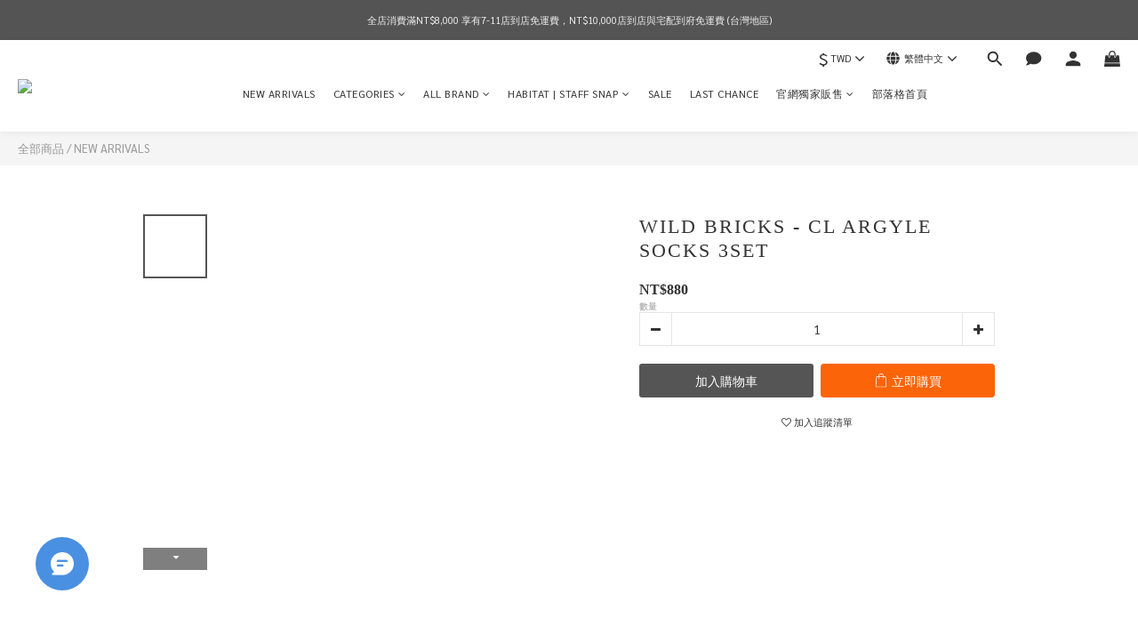

--- FILE ---
content_type: text/plain
request_url: https://www.google-analytics.com/j/collect?v=1&_v=j102&a=422806243&t=pageview&cu=TWD&_s=1&dl=https%3A%2F%2Fwww.habitselect.com%2Fproducts%2Fwild-bricks-cl-argyle-socks-3set&ul=en-us%40posix&dt=WILD%20BRICKS%20-%20CL%20ARGYLE%20SOCKS%203SET&sr=1280x720&vp=1280x720&_u=aGBAAEIJAAAAACAMI~&jid=1138705620&gjid=803470058&cid=1553708033.1769015566&tid=UA-198888316-1&_gid=874709421.1769015566&_r=1&_slc=1&pa=detail&pr1id=65746a46256a45000eaed0f3&pr1nm=WILD%20BRICKS%20-%20CL%20ARGYLE%20SOCKS%203SET&pr1ca=&pr1br=&pr1va=&pr1pr=&pr1qt=&pr1cc=&pr1ps=0&z=1050321876
body_size: -451
content:
2,cG-QQ0B75P693